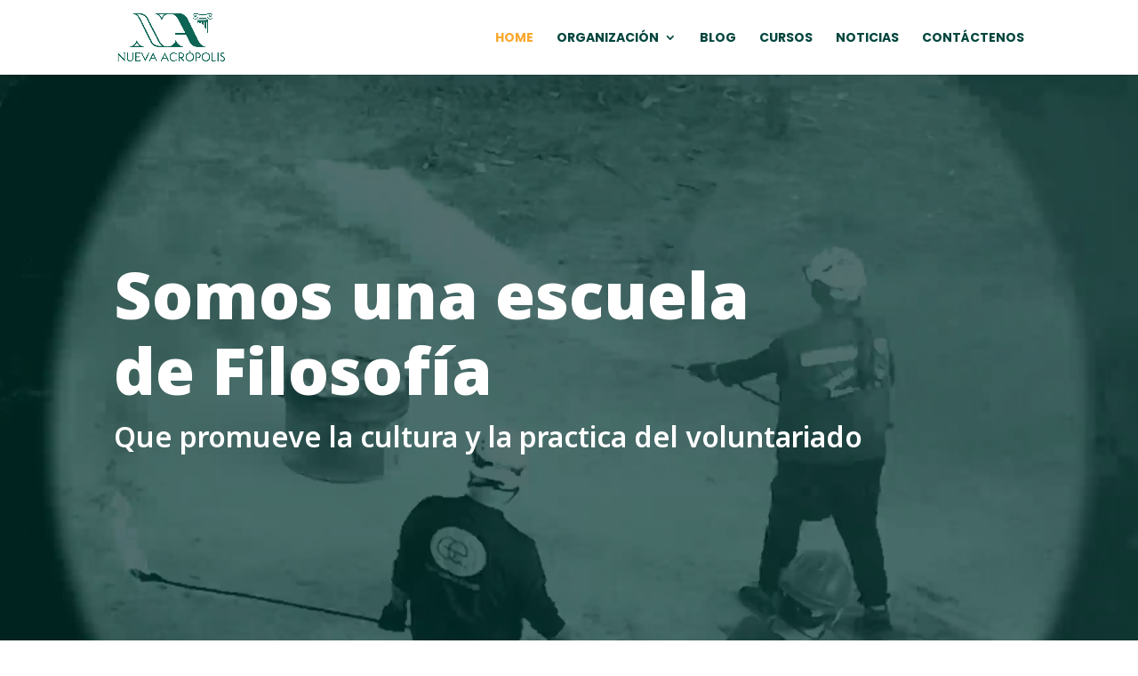

--- FILE ---
content_type: text/css
request_url: https://acropoliscr.org/wp-content/et-cache/2686/et-core-unified-tb-2879-deferred-2686.min.css?ver=1766572491
body_size: 2003
content:
.et_pb_section_0_tb_footer.et_pb_section{padding-top:2px;padding-bottom:2px}.et_pb_row_0_tb_footer.et_pb_row{padding-top:36px!important;padding-top:36px}.et_pb_row_0_tb_footer,body #page-container .et-db #et-boc .et-l .et_pb_row_0_tb_footer.et_pb_row,body.et_pb_pagebuilder_layout.single #page-container #et-boc .et-l .et_pb_row_0_tb_footer.et_pb_row,body.et_pb_pagebuilder_layout.single.et_full_width_page #page-container #et-boc .et-l .et_pb_row_0_tb_footer.et_pb_row{width:90%;max-width:2560px}.et_pb_blurb_0_tb_footer.et_pb_blurb .et_pb_module_header,.et_pb_blurb_0_tb_footer.et_pb_blurb .et_pb_module_header a,.et_pb_text_0_tb_footer h1,.et_pb_text_2_tb_footer{font-family:'Noto Sans',Helvetica,Arial,Lucida,sans-serif}.et_pb_blurb_0_tb_footer.et_pb_blurb{font-family:'Noto Sans',Helvetica,Arial,Lucida,sans-serif;font-weight:600;font-size:15px;margin-bottom:5px!important}.et_pb_blurb_0_tb_footer .et_pb_main_blurb_image .et_pb_image_wrap{max-width:50%}.et_pb_social_media_follow .et_pb_social_media_follow_network_0_tb_footer.et_pb_social_icon .icon:before,.et_pb_social_media_follow .et_pb_social_media_follow_network_1_tb_footer.et_pb_social_icon .icon:before,.et_pb_social_media_follow .et_pb_social_media_follow_network_2_tb_footer.et_pb_social_icon .icon:before,.et_pb_social_media_follow .et_pb_social_media_follow_network_3_tb_footer.et_pb_social_icon .icon:before{color:#00453D}.et_pb_social_media_follow_0_tb_footer li.et_pb_social_icon a.icon:before{color:#086357}.et_pb_social_media_follow_0_tb_footer li a.icon:before{font-size:25px;line-height:50px;height:50px;width:50px}.et_pb_social_media_follow_0_tb_footer li a.icon{height:50px;width:50px}.et_pb_text_0_tb_footer{font-family:'Noto Sans',Helvetica,Arial,Lucida,sans-serif;margin-bottom:-2px!important}.et_pb_text_0_tb_footer h4,.et_pb_text_1_tb_footer h4{font-family:'Noto Sans',Helvetica,Arial,Lucida,sans-serif;font-weight:900;font-size:20px;text-align:right}.et_pb_menu_0_tb_footer.et_pb_menu ul li a{font-family:'Noto Sans',Helvetica,Arial,Lucida,sans-serif;font-weight:600;font-size:16px}.et_pb_menu_0_tb_footer.et_pb_menu{background-color:#ffffff}.et_pb_menu_0_tb_footer.et_pb_menu .nav li ul,.et_pb_menu_0_tb_footer.et_pb_menu .et_mobile_menu,.et_pb_menu_0_tb_footer.et_pb_menu .et_mobile_menu ul{background-color:#ffffff!important}.et_pb_menu_0_tb_footer .et_pb_menu_inner_container>.et_pb_menu__logo-wrap,.et_pb_menu_0_tb_footer .et_pb_menu__logo-slot{width:auto;max-width:100%}.et_pb_menu_0_tb_footer .et_pb_menu_inner_container>.et_pb_menu__logo-wrap .et_pb_menu__logo img,.et_pb_menu_0_tb_footer .et_pb_menu__logo-slot .et_pb_menu__logo-wrap img{height:auto;max-height:none}.et_pb_menu_0_tb_footer .mobile_nav .mobile_menu_bar:before,.et_pb_menu_0_tb_footer .et_pb_menu__icon.et_pb_menu__search-button,.et_pb_menu_0_tb_footer .et_pb_menu__icon.et_pb_menu__close-search-button,.et_pb_menu_0_tb_footer .et_pb_menu__icon.et_pb_menu__cart-button{color:#00453d}.et_pb_text_1_tb_footer{margin-bottom:-2px!important}.et_pb_blurb_1_tb_footer.et_pb_blurb .et_pb_module_header,.et_pb_blurb_1_tb_footer.et_pb_blurb .et_pb_module_header a{font-family:'Noto Sans',Helvetica,Arial,Lucida,sans-serif;font-weight:600;font-size:18px;text-align:left}.et_pb_blurb_1_tb_footer.et_pb_blurb{margin-bottom:10px!important}.et_pb_blurb_1_tb_footer .et-pb-icon,.et_pb_blurb_2_tb_footer .et-pb-icon{font-size:25px;color:#00453d;font-family:FontAwesome!important;font-weight:400!important}.et_pb_blurb_2_tb_footer.et_pb_blurb .et_pb_module_header,.et_pb_blurb_2_tb_footer.et_pb_blurb .et_pb_module_header a{font-family:'Noto Sans',Helvetica,Arial,Lucida,sans-serif;font-weight:600}.et_pb_section_1_tb_footer.et_pb_section{padding-top:0px;padding-bottom:3px;background-color:#086357!important}.et_pb_text_2_tb_footer.et_pb_text{color:#FFFFFF!important}.et_pb_section_1.et_pb_section{background-color:rgba(175,175,175,0.19)!important}.et_pb_row_0.et_pb_row{padding-left:7px!important;padding-left:7px}.et_pb_text_0.et_pb_text,.et_pb_text_2.et_pb_text,.et_pb_text_4.et_pb_text,.et_pb_text_11.et_pb_text,.et_pb_text_11 h1{color:#086357!important}.et_pb_text_0{font-family:'Noto Sans',Helvetica,Arial,Lucida,sans-serif;font-weight:900;font-size:33px;margin-bottom:10px!important}.et_pb_text_0 h1,.et_pb_text_2 h1,.et_pb_text_4 h1{font-family:'Noto Sans',Helvetica,Arial,Lucida,sans-serif;font-weight:900;font-size:50px;color:#086357!important}.et_pb_text_0 h2,.et_pb_text_2 h2,.et_pb_text_4 h2{font-family:'Prata',Georgia,"Times New Roman",serif;font-size:52px;line-height:1.3em}.et_pb_text_1,.et_pb_text_3{line-height:1.8em;font-family:'Noto Sans',Helvetica,Arial,Lucida,sans-serif;line-height:1.8em}.et_pb_text_1 h1,.et_pb_text_3 h1,.et_pb_text_5 h1,.et_pb_text_7,.et_pb_text_8,.et_pb_text_9,.et_pb_text_10{font-family:'Noto Sans',Helvetica,Arial,Lucida,sans-serif}body #page-container .et_pb_section .et_pb_button_0{color:#FFFFFF!important;border-width:7px!important;border-color:#086357;border-radius:25px;font-size:16px;font-family:'Noto Sans',Helvetica,Arial,Lucida,sans-serif!important;font-weight:600!important;background-color:#086357}body #page-container .et_pb_section .et_pb_button_0:hover{border-radius:25px!important;font-size:16px!important;border-width:7px!important}body #page-container .et_pb_section .et_pb_button_0,body #page-container .et_pb_section .et_pb_button_0:hover,body #page-container .et_pb_section .et_pb_button_1,body #page-container .et_pb_section .et_pb_button_1:hover,body #page-container .et_pb_section .et_pb_button_2,body #page-container .et_pb_section .et_pb_button_2:hover,body #page-container .et_pb_section .et_pb_button_3,body #page-container .et_pb_section .et_pb_button_3:hover{padding:0.3em 1em!important}body #page-container .et_pb_section .et_pb_button_0:before,body #page-container .et_pb_section .et_pb_button_0:after,body #page-container .et_pb_section .et_pb_button_1:before,body #page-container .et_pb_section .et_pb_button_1:after,body #page-container .et_pb_section .et_pb_button_2:before,body #page-container .et_pb_section .et_pb_button_2:after,body #page-container .et_pb_section .et_pb_button_3:before,body #page-container .et_pb_section .et_pb_button_3:after{display:none!important}.et_pb_button_0,.et_pb_button_1,.et_pb_button_2,.et_pb_button_3{box-shadow:0px 2px 18px 0px rgba(0,0,0,0.3);transition:font-size 300ms ease 0ms,line-height 300ms ease 0ms,padding 300ms ease 0ms,border 300ms ease 0ms,border-radius 300ms ease 0ms}.et_pb_button_0,.et_pb_button_0:after,.et_pb_button_1,.et_pb_button_1:after,.et_pb_button_2,.et_pb_button_2:after,.et_pb_button_3,.et_pb_button_3:after{transition:all 300ms ease 0ms}.et_pb_image_0 .et_pb_image_wrap,.et_pb_image_2 .et_pb_image_wrap,.et_pb_image_5 .et_pb_image_wrap{border-radius:10px 10px 10px 10px;overflow:hidden;box-shadow:0px 2px 18px 0px rgba(0,0,0,0.3)}.et_pb_image_0 .et_pb_image_wrap img{height:435px;width:auto}.et_pb_image_0{z-index:1;position:relative;text-align:left;margin-left:0}.et_pb_image_1{width:30%;position:absolute!important;top:-13%;bottom:auto;right:-8%;left:auto;text-align:left;margin-left:0}.et_pb_image_2,.et_pb_image_5{text-align:left;margin-left:0}.et_pb_text_2,.et_pb_text_4{font-family:'Noto Sans',Helvetica,Arial,Lucida,sans-serif;font-weight:900;margin-bottom:10px!important}body #page-container .et_pb_section .et_pb_button_1,body #page-container .et_pb_section .et_pb_button_2,body #page-container .et_pb_section .et_pb_button_3{color:#FFFFFF!important;border-width:5px!important;border-color:#086357;border-radius:25px;font-size:16px;font-family:'Noto Sans',Helvetica,Arial,Lucida,sans-serif!important;font-weight:600!important;background-color:#086357}body #page-container .et_pb_section .et_pb_button_1:hover,body #page-container .et_pb_section .et_pb_button_2:hover,body #page-container .et_pb_section .et_pb_button_3:hover{border-radius:25px!important;font-size:16px!important;border-width:5px!important}.et_pb_text_5{line-height:1.8em;line-height:1.8em}.et_pb_image_3{width:30%;position:absolute!important;bottom:-219%;top:auto;left:-231%;right:auto;text-align:left;margin-left:0}.et_pb_image_4{width:30%;position:absolute!important;bottom:-37%;top:auto;left:79%;right:auto;text-align:left;margin-left:0}.et_pb_section_2.et_pb_section{padding-bottom:5px;background-color:#FFFFFF!important}.et_pb_text_6{font-family:'Noto Sans',Helvetica,Arial,Lucida,sans-serif;font-weight:900}.et_pb_text_6 h1{font-family:'Noto Sans',Helvetica,Arial,Lucida,sans-serif;font-weight:900;font-size:60px;color:#1C244B!important}.et_pb_section_3.et_pb_section{padding-top:6px}.et_pb_row_4,body #page-container .et-db #et-boc .et-l .et_pb_row_4.et_pb_row,body.et_pb_pagebuilder_layout.single #page-container #et-boc .et-l .et_pb_row_4.et_pb_row,body.et_pb_pagebuilder_layout.single.et_full_width_page #page-container #et-boc .et-l .et_pb_row_4.et_pb_row{max-width:1350px}.ba_flipbox_0 .dtq-flipbox-title-front,.ba_flipbox_1 .dtq-flipbox-title-front,.ba_flipbox_2 .dtq-flipbox-title-front{font-family:'Noto Sans',Helvetica,Arial,Lucida,sans-serif!important}.ba_flipbox_0 .dtq-flipbox-desc-front,.ba_flipbox_0 .dtq-flipbox-desc-back,.ba_flipbox_0 .dtq-flipbox-subtitle-front,.ba_flipbox_0 .dtq-flipbox-subtitle-back,.ba_flipbox_1 .dtq-flipbox-desc-front,.ba_flipbox_1 .dtq-flipbox-desc-back,.ba_flipbox_1 .dtq-flipbox-subtitle-front,.ba_flipbox_1 .dtq-flipbox-subtitle-back,.ba_flipbox_2 .dtq-flipbox-desc-front,.ba_flipbox_2 .dtq-flipbox-desc-back,.ba_flipbox_2 .dtq-flipbox-subtitle-front,.ba_flipbox_2 .dtq-flipbox-subtitle-back{font-family:'Noto Sans',Helvetica,Arial,Lucida,sans-serif!important;margin-top:0px}.ba_flipbox_0 .dtq-flipbox-title-back,.ba_flipbox_1 .dtq-flipbox-title-back,.ba_flipbox_2 .dtq-flipbox-title-back{font-family:'Noto Sans',Helvetica,Arial,Lucida,sans-serif!important;color:#FFFFFF!important}.ba_flipbox_0,.ba_flipbox_1,.ba_flipbox_2{margin-top:1px;max-width:95%}.ba_flipbox_0 .dtq-flipbox-inner,.ba_flipbox_1 .dtq-flipbox-inner,.ba_flipbox_2 .dtq-flipbox-inner{height:300px}.ba_flipbox_0 .dtq-flipbox-front-card,.ba_flipbox_0 .dtq-flipbox-back-card,.ba_flipbox_0 .dtq-flipbox-card-container,.ba_flipbox_1 .dtq-flipbox-front-card,.ba_flipbox_1 .dtq-flipbox-back-card,.ba_flipbox_1 .dtq-flipbox-card-container,.ba_flipbox_2 .dtq-flipbox-front-card,.ba_flipbox_2 .dtq-flipbox-back-card,.ba_flipbox_2 .dtq-flipbox-card-container{transition:all 600ms ease}.ba_flipbox_0 .dtq-flipbox-front-card,.ba_flipbox_1 .dtq-flipbox-front-card,.ba_flipbox_2 .dtq-flipbox-front-card{align-items:center;text-align:center;padding-top:0px;padding-right:0px;padding-bottom:0px;padding-left:0px;background-color:RGBA(255,255,255,0)!important}.ba_flipbox_0 .dtq-flipbox-icon-front,.ba_flipbox_1 .dtq-flipbox-icon-front,.ba_flipbox_2 .dtq-flipbox-icon-front{font-size:60px;font-family:ETmodules!important;font-weight:400!important}.ba_flipbox_0 .dtq-flipbox-icon-back,.ba_flipbox_1 .dtq-flipbox-icon-back,.ba_flipbox_2 .dtq-flipbox-icon-back{font-family:ETmodules!important;font-weight:400!important;font-size:60px}.ba_flipbox_0 .dtq-flipbox-figure-front img,.ba_flipbox_0 .dtq-flipbox-front-card .dtq-flipbox-content-wrap,.ba_flipbox_0 .dtq-flipbox-figure-back img,.ba_flipbox_1 .dtq-flipbox-figure-front img,.ba_flipbox_1 .dtq-flipbox-front-card .dtq-flipbox-content-wrap,.ba_flipbox_1 .dtq-flipbox-figure-back img,.ba_flipbox_2 .dtq-flipbox-figure-front img,.ba_flipbox_2 .dtq-flipbox-front-card .dtq-flipbox-content-wrap,.ba_flipbox_2 .dtq-flipbox-figure-back img{padding-top:0px;padding-right:0px;padding-bottom:0px;padding-left:0px}.ba_flipbox_0 .dtq-flipbox-back-card,.ba_flipbox_1 .dtq-flipbox-back-card,.ba_flipbox_2 .dtq-flipbox-back-card{align-items:center;text-align:center;padding-top:50px;padding-right:30px;padding-bottom:50px;padding-left:30px;background-color:#086357!important}.ba_flipbox_0 .dtq-flipbox-back-card .dtq-flipbox-content-wrap,.ba_flipbox_1 .dtq-flipbox-back-card .dtq-flipbox-content-wrap,.ba_flipbox_2 .dtq-flipbox-back-card .dtq-flipbox-content-wrap{padding-top:50px;padding-right:0px;padding-bottom:50px;padding-left:0px}.ba_flipbox_0 .dtq-flipbox-btn-wrap,.ba_flipbox_1 .dtq-flipbox-btn-wrap,.ba_flipbox_2 .dtq-flipbox-btn-wrap{margin-top:15px}.et_pb_section_4.et_pb_section{padding-top:0px;padding-bottom:0px}.et_pb_row_5,body #page-container .et-db #et-boc .et-l .et_pb_row_5.et_pb_row,body.et_pb_pagebuilder_layout.single #page-container #et-boc .et-l .et_pb_row_5.et_pb_row,body.et_pb_pagebuilder_layout.single.et_full_width_page #page-container #et-boc .et-l .et_pb_row_5.et_pb_row{width:90%;max-width:1280px}.et_pb_number_counter_0.et_pb_number_counter h3,.et_pb_number_counter_0.et_pb_number_counter h1.title,.et_pb_number_counter_0.et_pb_number_counter h2.title,.et_pb_number_counter_0.et_pb_number_counter h4.title,.et_pb_number_counter_0.et_pb_number_counter h5.title,.et_pb_number_counter_0.et_pb_number_counter h6.title,.et_pb_number_counter_1.et_pb_number_counter h3,.et_pb_number_counter_1.et_pb_number_counter h1.title,.et_pb_number_counter_1.et_pb_number_counter h2.title,.et_pb_number_counter_1.et_pb_number_counter h4.title,.et_pb_number_counter_1.et_pb_number_counter h5.title,.et_pb_number_counter_1.et_pb_number_counter h6.title,.et_pb_number_counter_2.et_pb_number_counter h3,.et_pb_number_counter_2.et_pb_number_counter h1.title,.et_pb_number_counter_2.et_pb_number_counter h2.title,.et_pb_number_counter_2.et_pb_number_counter h4.title,.et_pb_number_counter_2.et_pb_number_counter h5.title,.et_pb_number_counter_2.et_pb_number_counter h6.title,.et_pb_number_counter_3.et_pb_number_counter h3,.et_pb_number_counter_3.et_pb_number_counter h1.title,.et_pb_number_counter_3.et_pb_number_counter h2.title,.et_pb_number_counter_3.et_pb_number_counter h4.title,.et_pb_number_counter_3.et_pb_number_counter h5.title,.et_pb_number_counter_3.et_pb_number_counter h6.title{font-family:'Noto Sans',Helvetica,Arial,Lucida,sans-serif;font-weight:900;color:#086357!important}.et_pb_number_counter_0.et_pb_number_counter .percent p,.et_pb_number_counter_1.et_pb_number_counter .percent p,.et_pb_number_counter_2.et_pb_number_counter .percent p,.et_pb_number_counter_3.et_pb_number_counter .percent p{font-family:'Noto Sans',Helvetica,Arial,Lucida,sans-serif;font-weight:600;color:#086357!important}.et_pb_section_5.et_pb_section{padding-bottom:34px;background-color:rgba(175,175,175,0.19)!important}.et_pb_row_6,body #page-container .et-db #et-boc .et-l .et_pb_row_6.et_pb_row,body.et_pb_pagebuilder_layout.single #page-container #et-boc .et-l .et_pb_row_6.et_pb_row,body.et_pb_pagebuilder_layout.single.et_full_width_page #page-container #et-boc .et-l .et_pb_row_6.et_pb_row{max-width:700px}.et_pb_text_11 h2{font-family:'Noto Sans',Helvetica,Arial,Lucida,sans-serif;font-weight:800;font-size:60px;color:#00453D!important;line-height:1.3em}.et_pb_text_11{margin-bottom:10px!important}.et_pb_row_7.et_pb_row{margin-right:auto!important;margin-bottom:1px!important;margin-left:auto!important}.et_pb_image_6 .et_pb_image_wrap{border-radius:10px 10px 10px 10px;overflow:hidden}.et_pb_image_6{z-index:1;position:relative;transform:scaleX(1.15) scaleY(1.15);transition:transform 300ms ease 0ms;text-align:left;margin-left:0}.et_pb_image_6:hover{transform:scaleX(1.1) scaleY(1.1)!important}.et_pb_image_7{width:30%;position:absolute!important;bottom:-31%;top:auto;left:-20%;right:auto;text-align:left;margin-left:0}.et_pb_blurb_0.et_pb_blurb .et_pb_module_header,.et_pb_blurb_0.et_pb_blurb .et_pb_module_header a{font-family:'Prata',Georgia,"Times New Roman",serif;font-size:22px;line-height:1.4em}.et_pb_blurb_0.et_pb_blurb p{line-height:1.8em}.et_pb_blurb_0.et_pb_blurb{font-family:'Noto Sans',Helvetica,Arial,Lucida,sans-serif;font-size:20px;line-height:1.8em;margin-top:39px!important;margin-bottom:39px!important}.et_pb_blurb_0 .et_pb_main_blurb_image .et_pb_image_wrap{width:24px}.et_pb_blurb_0 .et_pb_blurb_content{max-width:100%}.ba_logo_grid_child_0 .dtq-logo-grid__item,.ba_logo_grid_child_1 .dtq-logo-grid__item,.ba_logo_grid_child_2 .dtq-logo-grid__item,.ba_logo_grid_child_3 .dtq-logo-grid__item,.ba_logo_grid_child_4 .dtq-logo-grid__item,.ba_logo_grid_child_5 .dtq-logo-grid__item,.ba_logo_grid_child_6 .dtq-logo-grid__item,.ba_logo_grid_child_7 .dtq-logo-grid__item,.ba_logo_grid_child_8 .dtq-logo-grid__item{background-color:#e2e5ed!important;padding-top:50px!important;padding-right:50px!important;padding-bottom:50px!important;padding-left:50px!important}.et_pb_column_0{padding-top:80px}.et_pb_column_3{padding-top:50px}.et_pb_column_4{padding-top:15px}@media only screen and (max-width:980px){.et_pb_text_0 h2,.et_pb_text_2 h2,.et_pb_text_4 h2,.et_pb_text_11 h2{font-size:32px}.et_pb_text_1,.et_pb_text_3,.et_pb_text_5,.et_pb_blurb_0.et_pb_blurb{font-size:15px}.et_pb_image_0 .et_pb_image_wrap img,.et_pb_image_1 .et_pb_image_wrap img,.et_pb_image_2 .et_pb_image_wrap img,.et_pb_image_3 .et_pb_image_wrap img,.et_pb_image_4 .et_pb_image_wrap img,.et_pb_image_5 .et_pb_image_wrap img,.et_pb_image_6 .et_pb_image_wrap img,.et_pb_image_7 .et_pb_image_wrap img{width:auto}.et_pb_blurb_0.et_pb_blurb .et_pb_module_header,.et_pb_blurb_0.et_pb_blurb .et_pb_module_header a{font-size:16px}}@media only screen and (max-width:767px){.et_pb_text_0 h2,.et_pb_text_2 h2,.et_pb_text_4 h2,.et_pb_text_11 h2{font-size:20px}.et_pb_text_1,.et_pb_text_3,.et_pb_text_5,.et_pb_blurb_0.et_pb_blurb{font-size:14px}.et_pb_image_0 .et_pb_image_wrap img,.et_pb_image_1 .et_pb_image_wrap img,.et_pb_image_2 .et_pb_image_wrap img,.et_pb_image_3 .et_pb_image_wrap img,.et_pb_image_4 .et_pb_image_wrap img,.et_pb_image_5 .et_pb_image_wrap img,.et_pb_image_6 .et_pb_image_wrap img,.et_pb_image_7 .et_pb_image_wrap img{width:auto}.et_pb_blurb_0.et_pb_blurb .et_pb_module_header,.et_pb_blurb_0.et_pb_blurb .et_pb_module_header a{font-size:15px}}